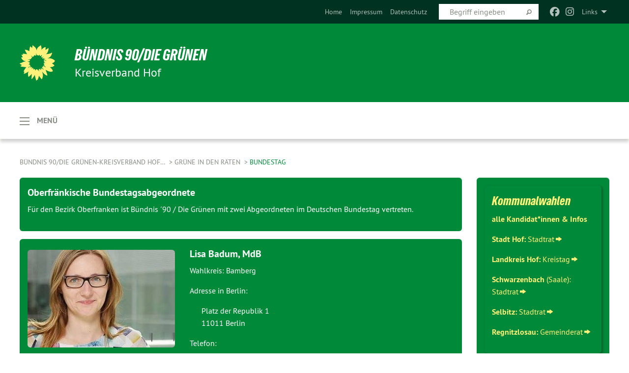

--- FILE ---
content_type: text/html; charset=utf-8
request_url: https://gruene-hof.de/bundestag-1
body_size: 10458
content:
<!DOCTYPE html>
<html lang="de" class="no-js">
<head>

<meta charset="utf-8">
<!-- 
	TYPO3 GRÜNE is Open Source. See @ https://typo3-gruene.de. Developed by die-netzmacher.de and verdigado eG.

	This website is powered by TYPO3 - inspiring people to share!
	TYPO3 is a free open source Content Management Framework initially created by Kasper Skaarhoj and licensed under GNU/GPL.
	TYPO3 is copyright 1998-2026 of Kasper Skaarhoj. Extensions are copyright of their respective owners.
	Information and contribution at https://typo3.org/
-->


<link rel="shortcut icon" href="/typo3conf/ext/startgreen/Resources/Public/Css/buendnis-90-die-gruenen.ico" type="image/vnd.microsoft.icon">

<meta name="generator" content="TYPO3 CMS" />
<meta name="description" content="Der Kreisverband Hof von BÜNDNIS 90/DIE GRÜNEN stellt sich vor." />
<meta name="keywords" content="BÜNDNIS 90/DIE GRÜNEN, Grüne, Green Party, Landkreis Hof, Münchberg, Naila, Hof" />
<meta name="viewport" content="width=device-width, initial-scale=1.0" />
<meta name="twitter:card" content="summary" />

<link rel="stylesheet" type="text/css" href="/typo3temp/assets/compressed/merged-adf848e3db8a6cefcac8d6ec9b0a4900-804c1c0754dd6a29854e3a21786f4533.css?1764233028" media="all">
<link rel="stylesheet" type="text/css" href="/typo3temp/assets/compressed/2a1df348cd-bb560c40fe43101ed1242ef3cb16614e.css?1764233028" media="all">
<link rel="stylesheet" type="text/css" href="/typo3temp/assets/compressed/merged-558148a905f65ab7d53c898584accc54-403c0f46a140381ac40642f092268c3a.css?1764233038" media="all">
<link rel="stylesheet" type="text/css" href="/typo3temp/assets/compressed/merged-1ba18b692853e40a7c8bb780f22dce6d-f9e3b2d84d93f6fcf56c115a7ed9bcdd.css?1764233028" media="screen">
<link media="all" href="/typo3conf/ext/iconpack_fontawesome/Resources/Public/Vendor/fontawesome-free-6.7.2-web/css/fontawesome.min.css?1764232989" rel="stylesheet" type="text/css" >
<link media="all" href="/typo3conf/ext/iconpack_fontawesome/Resources/Public/Vendor/fontawesome-free-6.7.2-web/css/brands.min.css?1764232989" rel="stylesheet" type="text/css" >
<link media="all" href="/typo3conf/ext/iconpack/Resources/Public/Css/IconpackTransforms.min.css?1764232988" rel="stylesheet" type="text/css" >
<link media="all" href="/typo3conf/ext/iconpack_fontawesome/Resources/Public/Vendor/fontawesome-free-6.7.2-web/css/solid.min.css?1764232989" rel="stylesheet" type="text/css" >
<link media="all" href="/typo3conf/ext/iconpack_fontawesome/Resources/Public/Vendor/fontawesome-free-6.7.2-web/css/regular.min.css?1764232989" rel="stylesheet" type="text/css" >



<script src="/typo3temp/assets/compressed/merged-f7981d3a5154a2ffd60c97b6abe4e4be-f644c3130f9325cb39505cd0e73f2915.js?1764233147"></script>


<meta name="viewport" content="width=device-width, initial-scale=1.0" />
<!-- Tags added by EXT:seo_dynamic_tag -->
<title>Bundestag – Bündnis 90/Die Grünen-Kreisverband Hof</title>

<link rel="canonical" href="https://gruene-hof.de/bundestag-1"/>
</head>
<body id="bodyId-234635" class= "start__mixed_05_02_r layout-0 theme-2109281">
<!--[if lt IE 9]>
              <p class="browsehappy">You are using an <strong>outdated</strong> browser. Please <a href="http://browsehappy.com/">upgrade your browser</a> to improve your experience.</p>
            <![endif]-->
    <div class="off-canvas position-left " id="offCanvas" data-off-canvas>
    <h2>Menü</h2><ul class="vertical menu"><li class="home"><a href="/home">Grüne Hof</a></li></ul><ul class="vertical menu accordion-menu" data-submenu-toggle="true" data-accordion-menu><li><a href="/presse">Neues</a></li><li><a href="/termine">Termine</a></li><li class="active"><a href="/politische-arbeit">Grüne in den Räten</a><ul class="vertical menu nested is-active"><li><a href="/stadtrat-hof/aktuelles-aus-dem-stadtrat-1">Stadt Hof</a><ul class="vertical menu nested"><li><a href="/stadtrat-hof/aktuelles-aus-dem-stadtrat-1/stadtratswahl-2026">Stadtratswahl 2026</a></li></ul></li><li><a href="/kreistag-hof-1/kreistag-hof-landkreis">Kreis Hof (Kreistag)</a><ul class="vertical menu nested"><li><a href="/kreistag-hof-1/kreistag-hof-landkreis/kreistagswahl-2026">Kreistagswahl 2026</a></li></ul></li><li><a href="/politische-arbeit/schwarzenbach-saale">Schwarzenbach / Saale</a><ul class="vertical menu nested"><li><a href="/politische-arbeit/schwarzenbach-saale/stadtratswahl-2026">Stadtratswahl 2026</a></li></ul></li><li><a href="/stadt-und-gemeinderaete-im-landkreis-1">Helmbrechts</a></li><li><a href="/stadt-und-gemeinderaete-im-landkreis-1-1">Selbitz</a><ul class="vertical menu nested"><li><a href="/stadt-und-gemeinderaete-im-landkreis-1-1/stadtratswahl-2026">Stadtratswahl 2026</a></li></ul></li><li><a href="/politische-arbeit/regnitzlosau">Regnitzlosau</a><ul class="vertical menu nested"><li><a href="/politische-arbeit/regnitzlosau/gemeinderatswahl-2026">Gemeinderatswahl 2026</a></li></ul></li><li><a href="/stadt-und-gemeinderaete-im-landkreis-1-3">Stammbach</a></li><li><a href="/landtag-1">Landtag</a></li><li class="active current"><a href="/bundestag-1">Bundestag</a></li></ul></li><li><a href="/gruene-bei-dir-vor-ort">Grüne bei dir vor Ort</a><ul class="vertical menu nested"><li><a href="/vorstand">Kreisverband Hof</a></li><li><a href="/ov-helmbrechts">OV Helmbrechts</a></li><li><a href="/og-schwarzenbach-an-der-saale">OV Schwarzenbach an der Saale</a></li></ul></li></ul>
</div>

    <div id="startBox01" class="off-canvas-content mixed" data-off-canvas-content>
  
  

    <div class="siteLineTop siteLineTopNavigation"><div class="siteLine container"><ul class="dropdown menu" data-dropdown-menu>
                    <li><a href="#">Links</a><ul class = "menu" ><li class="is-submenu-item is-dropdown-submenu-item"><a href="http://www.gruene-europa.de" target="_blank" rel="noreferrer">GRÜNE im Europäischen Parlament</a></li><li class="is-submenu-item is-dropdown-submenu-item"><a href="http://www.gruene.de" target="_blank" rel="noreferrer">GRÜNE Bundesverband</a></li><li class="is-submenu-item is-dropdown-submenu-item"><a href="http://www.gruene-bundestag.de" target="_blank" rel="noreferrer">GRÜNE Bundestagsfraktion</a></li><li class="is-submenu-item is-dropdown-submenu-item"><a href="http://gruene-bayern.de" target="_blank" rel="noreferrer">GRÜNE Landesverband Bayern</a></li><li class="is-submenu-item is-dropdown-submenu-item"><a href="http://www.gruene-fraktion-bayern.de" target="_blank" rel="noreferrer">GRÜNE Landtagsfraktion</a></li><li class="is-submenu-item is-dropdown-submenu-item"><a href="http://www.gruene-oberfranken.de" target="_blank" rel="noreferrer">GRÜNE Bezirksverband Oberfranken</a></li><li class="is-submenu-item is-dropdown-submenu-item"><a href="http://www.gj-oberfranken.de" target="_blank" rel="noreferrer">Grüne Jugend Oberfranken</a></li><li class="is-submenu-item is-dropdown-submenu-item"><a href="http://www.gruene-badsteben-geroldsgruen.de" target="_blank" rel="noreferrer">GRÜNE Ortsverband Bad Steben Geroldsgrün</a></li><li class="is-submenu-item is-dropdown-submenu-item"><a href="http://www.elisabeth-scharfenberg.de" target="_blank" rel="noreferrer">Elisabeth Scharfenberg, MdB</a></li><li class="is-submenu-item is-dropdown-submenu-item"><a href="http://www.ulrike-gote.de" target="_blank" rel="noreferrer">Ulrike Gote, MdL</a></li><li class="is-submenu-item is-dropdown-submenu-item"><a href="http://www.b303.eu" target="_blank" rel="noreferrer">Bürgerinitiative gegen den Ausbau der B303</a></li><li class="is-submenu-item is-dropdown-submenu-item"><a href="http://www.gribs.net" target="_blank" rel="noreferrer">gribs.net</a></li><li class="is-submenu-item is-dropdown-submenu-item"><a href="http://www.petra-kelly-stiftung.de" target="_blank" rel="noreferrer">Petra-Kelly-Stiftung</a></li><li class="is-submenu-item is-dropdown-submenu-item"><a href="http://www.uba.de" target="_blank" rel="noreferrer">Umweltbundesamt</a></li><li class="is-submenu-item is-dropdown-submenu-item"><a href="http://www.solar-hof.de" target="_blank" rel="noreferrer">www.solar-hof.de</a></li></ul></li>
                </ul><div class="icons socialmedia"><a href="https://www.facebook.com/gruenehof" title="Facebook" target="_blank" rel="noreferrer"><i class="fa-brands fa-facebook"></i></a><a href="https://www.instagram.com/gruenehof" title="Instagram" target="_blank" rel="noreferrer"><i class="fa-brands fa-instagram"></i></a></div>
		
			
				

    <form method="post" id="siteLineTopSearch" action="">
<div>
<input type="hidden" name="__referrer[@extension]" value="" />
<input type="hidden" name="__referrer[@controller]" value="Standard" />
<input type="hidden" name="__referrer[@action]" value="searchbox" />
<input type="hidden" name="__referrer[arguments]" value="YTowOnt9695cb50dcaf552857aeb87f82ecc585fbfd935c9" />
<input type="hidden" name="__referrer[@request]" value="{&quot;@extension&quot;:null,&quot;@controller&quot;:&quot;Standard&quot;,&quot;@action&quot;:&quot;searchbox&quot;}395d39b5d95634f04b5bced5f513e5b3bdbf4747" />
<input type="hidden" name="__trustedProperties" value="{&quot;Query&quot;:1}295f3081fd33d6e8ed77dffce813704c167e7794" />
</div>

      
      <input placeholder="Begriff eingeben" type="text" name="Query" />
			<a class="siteLineTopSearchIcon" href="#" onclick="$(this).closest('form').submit()">
				<i class="fi-magnifying-glass"></i>
			</a>
		</form>
	
			
		
	
<ul class="side-nav vertical right" role="menu"><li role="menuitem"><a href="/home" title="Home">Home</a></li><li role="menuitem"><a href="/meta-navigation/top/impressum" title="Impressum">Impressum</a></li><li role="menuitem"><a href="/meta-navigation/top/datenschutz" title="Datenschutz">Datenschutz</a></li></ul>


</div></div>

<div class="header-wrapper">
  <div class="green-division logo-with-text"><div class="green-division-content container"><!-- start.structure.header.main.default.20.20.default //--><div class="logo"><a href="/home" title="BÜNDNIS 90/DIE GRÜNEN" class="icon-die-gruenen"><svg viewBox="0 0 16 16"><path d="M15.992 7.05153 C15.9857 7.00995 15.8807 6.97251 15.8107 6.91456 C15.5721 6.71562 14.7198 5.87686 13.0422 5.93118 C12.8299 5.93794 12.6363 5.95805 12.46 5.98797 C12.8173 5.87216 13.0022 5.80273 13.11 5.75996 C13.2399 5.70822 14.0961 5.4148 14.5568 3.91077 C14.5961 3.78247 14.7072 3.4724 14.6794 3.44884 C14.6454 3.41993 14.3574 3.47148 14.0664 3.64844 C13.7745 3.82596 12.7938 3.98077 12.6774 3.99936 C12.609 4.01034 12.321 3.96709 11.8909 4.193 C12.3756 3.69522 12.8899 2.98775 13.0281 1.99416 C13.0941 1.51777 13.0661 1.32364 13.0456 1.3249 C13.017 1.32697 13.0007 1.32725 12.9653 1.33769 C12.8572 1.36973 12.7478 1.46073 12.3911 1.69946 C12.0341 1.938 11.6559 2.20231 11.6559 2.20231 C11.6559 2.20231 11.7855 0.905189 11.7452 0.874878 C11.7057 0.845574 10.9691 0.852536 9.83867 2.11152 C9.83867 2.11152 9.96713 1.03314 9.75509 0.626385 C9.75509 0.626385 9.6964 0.332012 9.65024 0.178169 C9.62708 0.101187 9.56684 0.0198406 9.55685 0.0268305 C9.54504 0.0349805 9.44501 0.0516162 9.28439 0.235829 C9.03502 0.521414 7.87593 0.871034 7.68405 2.37074 C7.53884 1.76551 7.23059 0.956194 6.46987 0.546196 C6.0403 0.125606 5.84917 0 5.82712 0.010836 C5.80778 0.0206342 5.81615 0.207686 5.75086 0.628856 C5.67749 1.10094 5.61167 1.25033 5.61167 1.25033 C5.61167 1.25033 4.81455 0.549188 4.79382 0.528614 C4.75637 0.491712 4.27036 2.03107 4.41295 2.79966 C4.41295 2.79966 4.16064 2.60403 3.70159 2.36839 C3.18027 2.10057 2.30328 2.05423 2.30944 2.09553 C2.31995 2.16497 3.04944 3.5904 3.35659 4.09102 C3.35659 4.09102 1.3911 3.75327 1.42538 3.87619 C1.43673 3.91661 1.48374 3.99381 1.56136 4.32188 C1.56136 4.32188 0.789964 4.30504 0.800005 4.36895 C0.811056 4.44035 1.38478 5.38858 1.42889 5.44027 C1.42889 5.44027 0.832084 5.55563 0.706081 5.5625 C0.620706 5.56726 1.10475 6.90371 2.43158 7.23742 C2.63209 7.28784 2.82609 7.32532 3.01101 7.35116 C2.57604 7.34288 2.09499 7.43363 1.54222 7.63856 C1.54222 7.63856 1.22206 7.76314 1.05293 7.89713 C0.88358 8.03172 0.0414514 8.1733 0 8.29598 C0.0196574 8.38622 1.02869 9.07656 1.02869 9.07656 C1.02869 9.07656 0.437654 9.36533 0.396996 9.41957 C0.369159 9.45737 0.346631 9.49098 0.354019 9.50161 C0.36098 9.51179 0.400871 9.55894 0.503217 9.62272 C0.739596 9.76953 2.84368 9.98939 2.97328 9.93743 C3.10261 9.886 1.83028 11.3159 1.81065 12.0365 C1.81065 12.0365 2.01901 12.0514 2.13675 12.0611 C2.22697 12.0683 1.75318 12.9624 1.83901 12.9588 C2.41073 12.9348 3.35903 12.3816 3.53696 12.2541 C3.71476 12.1273 3.95794 11.9386 4.02298 11.8772 C4.08873 11.8157 3.60811 12.6746 3.80479 13.4301 C3.80479 13.4301 3.86728 14.0164 3.8707 14.1349 C3.87368 14.2528 4.04047 14.2533 4.03888 14.3321 C4.03728 14.4288 4.50232 13.965 4.72273 13.7865 C4.94308 13.6085 5.24252 13.2644 5.38739 13.0372 C5.53202 12.8109 5.40314 14.8132 5.34421 15.1983 C5.32511 15.3229 5.35347 15.3359 5.37328 15.3772 C5.37918 15.39 5.58492 15.2205 5.65011 15.1772 C5.74719 15.1126 6.75071 13.7631 6.814 13.4255 C6.814 13.4255 7.34912 15.7767 7.53065 16.0286 C7.56995 16.083 7.60274 16.144 7.62999 16.1016 C7.68326 16.0178 7.76314 15.798 7.82338 15.7798 C7.90067 15.7566 8.1267 15.7281 8.24545 15.393 C8.36449 15.0578 8.57838 14.7304 8.67876 13.8599 C8.67876 13.8599 9.8165 15.3106 9.96432 15.4456 C10.023 15.4993 10.3323 14.985 10.4682 14.159 C10.6048 13.3326 10.3113 12.2225 10.1259 12.1845 C10.1259 12.1845 10.0484 12.0625 10.264 12.1397 C10.3868 12.1839 10.8603 13.0056 11.9522 13.6296 C12.136 13.7346 12.5268 13.7364 12.5291 13.7295 C12.6169 13.4843 11.7599 11.242 11.7599 11.242 C11.7599 11.242 11.7812 11.2163 11.9538 11.2869 C12.1259 11.3578 13.7625 12.416 14.7551 11.92 C14.9565 11.8196 14.9681 11.7983 14.9681 11.7983 C15.0818 11.3095 14.2074 10.3852 13.6706 9.96559 C13.6706 9.96559 15.0806 9.90826 15.2968 9.53432 C15.2968 9.53432 15.5569 9.44074 15.6911 9.2554 C15.7143 9.22297 15.5391 8.90112 15.3358 8.75992 C14.8032 8.39077 14.688 8.25154 14.688 8.25154 C14.688 8.25154 14.8367 8.07179 15.0518 8.00419 C15.2669 7.93673 15.9621 7.50823 15.7763 7.29694 C15.7763 7.29694 16 7.1024 15.992 7.05153 M11.4293 7.02375 C11.2114 7.05956 10.6517 7.07226 11.1672 7.514 C11.1672 7.514 11.2626 7.52102 11.008 7.67104 C10.7535 7.82137 11.5752 7.91067 11.6723 8.01933 C11.7696 8.12905 10.858 8.00927 10.8757 8.28362 C10.8934 8.55841 10.7192 8.38494 11.3246 9.03147 C11.3246 9.03147 10.9609 8.947 10.9186 8.99805 C10.8757 9.04988 11.7151 9.74546 11.7098 9.94333 C11.7098 9.94333 11.5391 10.0618 11.4664 9.95832 C11.3937 9.85421 10.8864 9.2932 10.8042 9.27675 C10.7424 9.26467 10.6239 9.2932 10.569 9.40204 C10.569 9.40204 10.7908 9.9188 10.7215 9.93297 C10.6517 9.94733 10.305 9.70339 10.305 9.70339 C10.305 9.70339 10.0776 9.80351 10.1526 10.0095 C10.2265 10.2158 10.8448 10.9167 10.8094 10.9597 C10.8094 10.9597 10.7568 11.0749 10.677 11.0668 C10.5976 11.0583 10.1697 10.2844 10.0643 10.2547 C9.95887 10.2252 10.1872 10.9778 10.1872 10.9778 C10.1872 10.9778 9.80151 10.5716 9.69858 10.4867 C9.5961 10.4016 9.58083 10.5767 9.58083 10.5767 L9.69258 11.4355 C9.69258 11.4355 8.49067 9.6437 8.78468 11.7803 C8.78468 11.7803 8.7569 11.9013 8.71724 11.8974 C8.67722 11.8931 8.42181 11.1901 8.45107 10.9981 C8.48099 10.8056 8.24044 11.5309 8.24044 11.5309 C8.24044 11.5309 7.86355 10.0337 7.08304 11.568 C7.08304 11.568 7.02861 10.9885 6.90841 10.889 C6.78897 10.7897 6.68935 10.7362 6.65918 10.7544 C6.62958 10.7726 6.35334 11.0355 6.24541 11.0616 C6.13779 11.0872 6.33139 10.7141 6.17166 10.61 C6.17166 10.61 6.18596 10.5062 6.09314 10.357 C5.99991 10.2076 5.9102 10.2635 5.37234 10.8431 C5.37234 10.8431 5.59718 10.2932 5.59511 10.1033 C5.59357 9.91371 5.38419 9.8701 5.38419 9.8701 C5.38419 9.8701 4.99275 10.1676 4.87927 10.1309 C4.7651 10.0941 5.06663 9.72974 5.07193 9.62908 C5.07359 9.59728 5.02857 9.60954 5.02857 9.60954 C5.02857 9.60954 4.98165 9.57584 4.58843 9.80524 L3.95082 10.2108 C3.90397 10.1823 3.84138 10.1875 3.86052 10.0363 C3.8659 9.99266 5.05112 9.43538 4.99821 9.37687 C4.94563 9.31891 4.54951 9.22197 4.54951 9.22197 C4.54951 9.22197 4.79783 8.92241 4.7237 8.88939 C4.64973 8.85716 4.10865 8.81235 4.10865 8.81235 C4.10865 8.81235 4.01514 8.66371 4.03442 8.69306 C4.05229 8.72275 4.56359 8.61212 4.56359 8.61212 L4.22245 8.34414 C4.22245 8.34414 5.08519 8.19252 4.3237 7.73407 C4.04183 7.56464 3.74769 7.44859 3.42978 7.39117 C4.24198 7.43131 4.77921 7.22588 4.68805 6.92848 C4.68805 6.92848 4.66221 6.82055 3.85248 6.52481 C3.85248 6.52481 3.87506 6.42823 3.92906 6.41519 C3.98331 6.40214 4.82518 6.71033 4.76572 6.66084 C4.70567 6.61117 4.39746 6.26849 4.45302 6.27162 C4.50871 6.2741 4.90398 6.44131 5.03512 6.31835 C5.16071 6.20085 5.23963 5.98439 5.32213 5.93738 C5.40489 5.89028 5.10204 5.61016 5.5011 5.73911 C5.5011 5.73911 5.77153 5.58727 5.55842 5.33904 C5.34537 5.08996 4.66989 4.29122 5.7719 5.25563 C6.03541 5.48646 6.69471 4.78309 6.64046 4.40046 C6.64046 4.40046 6.90393 4.66603 6.95975 4.69439 C7.0155 4.72308 7.38434 4.76698 7.46818 4.63919 C7.50676 4.5803 7.33281 4.03583 7.44467 3.79623 C7.44467 3.79623 7.49167 3.79206 7.53589 3.84289 C7.58029 3.89416 7.58534 4.46218 7.78553 4.57008 C7.78553 4.57008 8.01021 4.4384 8.04815 4.34013 C8.08647 4.24166 7.98716 4.95393 8.66135 4.64663 C8.66135 4.64663 8.98948 4.35512 9.08369 4.34637 C9.17727 4.33762 9.01322 4.69266 9.09605 4.81881 C9.17945 4.94553 9.45564 5.03019 9.5434 4.87181 C9.63162 4.71386 10.0522 4.39787 10.0849 4.41056 C10.1176 4.4237 9.87092 5.08181 9.84258 5.14641 C9.80151 5.24051 9.77244 5.37981 9.77244 5.37981 C9.77244 5.37981 9.80469 5.5636 10.0344 5.61424 C10.0344 5.61424 10.4682 5.36084 10.9195 5.03189 C10.8722 5.08884 10.8245 5.14794 10.7763 5.21116 C10.7763 5.21116 10.1924 5.81098 10.1922 5.89778 C10.1929 5.98451 10.3924 6.17944 10.556 6.06918 C10.7197 5.95958 11.1148 5.7959 11.1493 5.82427 C11.1834 5.8525 11.2463 5.93365 11.1642 5.98116 C11.0818 6.02813 10.6222 6.26849 10.6222 6.26849 C10.6222 6.26849 11.1472 6.30443 11.7893 6.17458 C11.0942 6.45661 10.8533 6.8859 10.8595 6.92654 C10.88 7.06438 11.9602 6.78439 11.9899 6.8526 C12.1448 7.20437 11.6477 6.987 11.4293 7.02375"/></svg></a></div><div class="text"><h1><a href="/home" title="BÜNDNIS 90/DIE GRÜNEN" class="startFontLightOnDark bold">BÜNDNIS 90/DIE GRÜNEN</a></h1><h2>Kreisverband Hof</h2></div></div></div>
		
        <div class="main-nav left ">
  <div class="title-bar container off-canvas-title-bar">
    <button type="button" data-toggle="offCanvas">
      <span class="menu-icon" ></span>
    </button>
    <div class="title-bar-title">Menü</div>
  </div>
</div>

			
	

	


  <div class="breadcrumbs-wrapper container">
    <ul class="menu-breadcrumb breadcrumbs breadcrumbs--left">
      
        


		<li class="page-25070 active">
		



		
	<a href="/home">
		

		 
	



	Bündnis 90/Die Grünen-Kreisverband Hof&hellip;
	</a>

	






	





</li>
      
        


		<li class="page-234631 active">
		



		
	<a href="/politische-arbeit">
		

		 
	



	Grüne in den Räten

	</a>

	






	





</li>
      
        


		<li class="page-234635 active current">
		



		
	<a href="/bundestag-1">
		

		 
	



	Bundestag

	</a>

	






	





</li>
      
    </ul>
  </div>






</div>

  
	
	
  <div id="maincontent" class="maincontent container">
		<div class="row main">
			<div class="small-12 medium-8 large-9 columns maincontentmain main">
				<!--content-->
				<!--TYPO3SEARCH_begin--><!-- EXT:start registerStartStyle - begin --><style>#c877906 {background-color:#008939;}#c877906, #c877906 p, #c877906 h1, #c877906 h2, #c877906 h3, #c877906 h4, #c877906 h5, #c877906 h6 { color:#ffffff; }#c877906 a:not(.button) { color:#fff17a; }</style><!-- EXT:start registerStartStyle - end --><!-- EXT:start registerStartClass - begin --><div class="c877906  callout">
    

            <div id="c877906" class="frame frame-default frame-type-text frame-layout-0">
                
                
                    



                
                
                    
  

    
    

    
      <header>
			
        
        

	
			<h3 class="">
				
				Oberfränkische Bundestagsabgeordnete
			</h3>
		




        
          
    



  
        
        



      </header>
    
  

  

  




                
                

    <p>Für den Bezirk Oberfranken ist Bündnis ´90 / Die Grünen mit zwei Abgeordneten im Deutschen Bundestag vertreten.</p>


                
                    



                
                
                    



                
            </div>

        

</div><!-- EXT:start registerStartClass - end --><!-- EXT:start registerStartStyle - begin --><style>#c877905 {background-color:#008939;}#c877905, #c877905 p, #c877905 h1, #c877905 h2, #c877905 h3, #c877905 h4, #c877905 h5, #c877905 h6 { color:#fcfcfc; }#c877905 a:not(.button) { color:#fff17a; }</style><!-- EXT:start registerStartStyle - end --><!-- EXT:start registerStartClass - begin --><div class="c877905  callout">
    

            <div id="c877905" class="frame frame-default frame-type-textpic frame-layout-0">
                
                
                    



                
                
    

                
    <div class="ce-textpic ce-left ce-intext ce-nowrap">
        
            
    
            
	
		 
		
				 
					
		<div class="xBlog8273123 ce-gallery" data-ce-columns="1" data-ce-images="1">
			
						
							<div class="ce-row">
								
									
										
												<div class="ce-column">
	

    


<figure>
  
      
          






<img class="image-embed-item xblog_faFJGizt" src="/userspace/_processed_/a/7/csm_csm_badum-lisa_e6f55e6cf7_7392337f88.jpg" width="300" height="199" loading="lazy" alt="" />



        
    
  







  <figcaption class="image-caption xblog@98rzohfc">
     
  </figcaption>




</figure>

	


</div>

											
									
								
							</div>
						
			
		</div>
	


        

        

        
                <div class="ce-bodytext">
                    
                        
  

    
    

    
      <header>
			
        
        

	
			<h3 class="">
				
				Lisa Badum, MdB
			</h3>
		




        
          
    



  
        
        



      </header>
    
  

  

  




                    
                    <p>Wahlkreis: Bamberg</p>
<p>Adresse in Berlin:</p><ul> 	<li>Platz der Republik 1</li> 	<li>11011 Berlin</li> </ul><p>Telefon:</p><ul> 	<li>Tel.: 0951 9683 0710</li> 	<li>Tel.: 030 227-78009</li> </ul><p>E-Mail: <a href="javascript:linkTo_UnCryptMailto(%27jxfiql7ifpx%2ByxarjXyrkabpqxd%2Bab%27);" title="Sende Mail">lisa.badum@<span style="display:none;">remove-this.</span>bundestag.de</a></p>
<p>Mehr Infos zu Lisa findet Ihr <a href="https://www.lisa-badum.de/" title="Link öffnen" target="_blank" class="external-link-new-window" rel="noreferrer">hier</a></p>
                </div>
            

        
    </div>

                
                    



                
                
                    



                
            </div>

        

</div><!-- EXT:start registerStartClass - end --><!-- EXT:start registerStartStyle - begin --><style>#c877904 {background-color:#008939;}#c877904, #c877904 p, #c877904 h1, #c877904 h2, #c877904 h3, #c877904 h4, #c877904 h5, #c877904 h6 { color:#ffffff; }#c877904 a:not(.button) { color:#fff17a; }</style><!-- EXT:start registerStartStyle - end --><!-- EXT:start registerStartClass - begin --><div class="c877904  callout">
    

            <div id="c877904" class="frame frame-default frame-type-textpic frame-layout-0">
                
                
                    



                
                
    

                
    <div class="ce-textpic ce-left ce-intext ce-nowrap">
        
            
    
            
	
		 
		
				 
					
		<div class="xBlog8273123 ce-gallery" data-ce-columns="1" data-ce-images="1">
			
						
							<div class="ce-row">
								
									
										
												<div class="ce-column">
	

    


<figure>
  
      
          






<img class="image-embed-item xblog_faFJGizt" src="/userspace/_processed_/6/6/csm_johannes-wagner_3ba86704bf.jpg" width="300" height="189" loading="lazy" alt="" />



        
    
  







  <figcaption class="image-caption xblog@98rzohfc">
     
  </figcaption>




</figure>

	


</div>

											
									
								
							</div>
						
			
		</div>
	


        

        

        
                <div class="ce-bodytext">
                    
                        
  

    
    

    
      <header>
			
        
        

	
			<h3 class="">
				
				Johannes Wagner, MdB
			</h3>
		




        
          
    



  
        
        



      </header>
    
  

  

  




                    
                    <p>Wahlkreis: Coburg</p>
<p>Adresse in Berlin:</p><ul> 	<li>Platz der Republik 1</li> 	<li>11011 Berlin</li> </ul><p>E-Mail:</p><ul> 	<li><a href="javascript:linkTo_UnCryptMailto(%27jxfiql7hlkqxhqXglexkkbp%3Atxdkbo%2Blod%27);" title="Sende Mail">kontakt@<span style="display:none;">remove-this.</span>johannes-wagner.org</a></li> 	<li><a href="javascript:linkTo_UnCryptMailto(%27jxfiql7glexkkbp%2BtxdkboXyrkabpqxd%2Bab%27);" title="Sende Mail">johannes.wagner@<span style="display:none;">remove-this.</span>bundestag.de</a></li> </ul><p>Mehr Infos zu Johannes findet Ihr <a href="https://www.johannes-wagner.org/" title="Link öffnen" target="_blank" class="external-link-new-window" rel="noreferrer">hier</a></p>
                </div>
            

        
    </div>

                
                    



                
                
                    



                
            </div>

        

</div><!-- EXT:start registerStartClass - end --><!--TYPO3SEARCH_end-->
				<!--/content-->
			</div>
			<div class="small-12 medium-4 large-3 columns maincontentright right">
				<!-- startpagecontent start --><!-- EXT:t3foundation t3fClass - begin --><div class="c949312  show-for-landscape"><!-- EXT:start registerStartStyle - begin --><style>#c949312, #c949312 p, #c949312 h1, #c949312 h2, #c949312 h3, #c949312 h4, #c949312 h5, #c949312 h6 { color:#fff17a; }#c949312 a:not(.button) { color:#fff17a; }#c949312 a:not(.button):hover { color:#e6007e; }</style><!-- EXT:start registerStartStyle - end --><!-- EXT:start registerStartClass - begin --><div class="c949312  callout">
    

            <div id="c949312" class="frame frame-default frame-type-text frame-layout-0">
                
                
                    



                
                
                    
  

    
    

    
      <header>
			
        
        

	
			
				

	
			<h1 class="">
				
				Kommunalwahlen
			</h1>
		




			
		




        
          
    



  
        
        



      </header>
    
  

  

  




                
                

    <p><strong>alle Kandidat*innen &amp; Infos</strong></p>
<p><a href="/stadtrat-hof/aktuelles-aus-dem-stadtrat-1/stadtratswahl-2026" class="internal-link"><strong>Stadt Hof:</strong> Stadtrat</a></p>
<p><a href="/kreistag-hof-1/kreistag-hof-landkreis/kreistagswahl-2026" class="internal-link"><strong>Landkreis Hof:</strong> Kreistag</a></p>
<p><a href="/politische-arbeit/schwarzenbach-saale/stadtratswahl-2026" class="internal-link"><strong>Schwarzenbach</strong> (Saale): Stadtrat</a></p>
<p><a href="/stadt-und-gemeinderaete-im-landkreis-1-1/stadtratswahl-2026" class="internal-link"><strong>Selbitz:</strong> Stadtrat</a></p>
<p><a href="/politische-arbeit/regnitzlosau/gemeinderatswahl-2026" class="internal-link"><strong>Regnitzlosau:</strong> Gemeinderat</a></p>


                
                    



                
                
                    



                
            </div>

        

</div><!-- EXT:start registerStartClass - end --></div><!-- EXT:t3foundation t3fClass - end -->
    

            <div id="c926110" class="frame frame-default frame-type-text frame-layout-0">
                
                
                    



                
                
                    
  

    
    

    
      <header>
			
        
        

	
			
				

	
			<h1 class="">
				
				<a href="javascript:linkTo_UnCryptMailto(%27jxfiql7hs%3AslopqxkaXdorbkb%3Aelc%2Bab%27);">Fragen oder Ideen?</a>
			</h1>
		




			
		




        
          
    

    
            
                

    
            <h2 class="">
                Schreib uns!
            </h2>
        



            
        



  
        
        



      </header>
    
  

  

  




                
                

    


                
                    



                
                
                    



                
            </div>

        


    

            <div id="c942163" class="frame frame-default frame-type-text frame-layout-0">
                
                
                    



                
                
                    
  

    
    

    
      <header>
			
        
        

	
			
				

	
			<h1 class="">
				
				Wir brauchen DICH !!
			</h1>
		




			
		




        
          
    



  
        
        



      </header>
    
  

  

  




                
                

    <p>Werde&nbsp;<a href="https://www.gruene.de/mitglied-werden" title="Link öffnen" target="_blank" class="external-link-new-window" rel="noreferrer">Mitglied</a></p>
<p>Werde <a href="/userspace/BY/kv_hof/Uploads_Andreas_R/Foerdermitglied-20250217_KV_Hof.pdf" title="Datei öffnen" class="download" target="_blank">Fördermitglied</a></p>


                
                    



                
                
                    



                
            </div>

        


    

            <div id="c841225" class="frame frame-default frame-type-text frame-layout-0">
                
                
                    



                
                
                    
  

    
    

    
      <header>
			
        
        

	
			
				

	
			<h1 class="">
				
				Kontakt &amp; Bürozeiten
			</h1>
		




			
		




        
          
    



  
        
        



      </header>
    
  

  

  




                
                

    <p class="bodytext">BÜNDNIS 90/DIE GRÜNEN</p>
<p>Kreisverband Hof | Bismarckstr. 32 |&nbsp;95028 Hof&nbsp;</p>
<p><a href="javascript:linkTo_UnCryptMailto(%27jxfiql7slopqxka%28xq%29dorbkb%3Aelc%2Bab%27);" title="Sende Mail" class="mail">kv-vorstand@gruene-hof.de</a>&nbsp;| 09281/1406528</p>
<p class="bodytext">Öffnungszeiten:</p>
<p class="bodytext">Dienstag 14 bis 17 Uhr:&nbsp; &nbsp; &nbsp; &nbsp; &nbsp; &nbsp; &nbsp; &nbsp;<br> Bürostunden mit unserer Kreis-Geschäftsführerin Barbara</p>
<p class="bodytext">Donnerstag 14 bis 16 Uhr:&nbsp; &nbsp; &nbsp; &nbsp; &nbsp;<br> Bürostunden mit unserer Kreis-Geschäftsführerin Barbara</p>
<p class="bodytext">Andere Termine nach Vereinbarung:&nbsp;<a href="javascript:linkTo_UnCryptMailto(%27jxfiql7yxoyxox%2BabkwiboXdorbkb%3Aelc%2Bab%27);" title="Sende Mail" class="mail">kv-gf@gruene-hof.de</a></p>


                
                    



                
                
                    



                
            </div>

        

<!-- startpagecontent end --><!-- bundescontent start -->
    

            <div id="c886386" class="frame frame-default frame-type-list frame-layout-0">
                
                
                    



                
                
                    
  

    
    

    
      <header>
			
        
        

	
			
				

	
			<h1 class="">
				
				GRUENE.DE News
			</h1>
		




			
		




        
          
    



  
        
        



      </header>
    
  

  

  




                
                

    
        <div class="tx-rssdisplay">
	
	<h2>
		<a href="" target='_blank'>Neues</a>
	</h2>

	<ul class="tx-rssdisplay-list">
		
			<li class="tx-rssdisplay-item">
				<span class="tx-rssdisplay-item-title">
					
							<a href="https://www.gruene.de/artikel/wir-haben-es-satt-schwarz-rot-macht-politik-fuer-agrarkonzerne">
								Wir haben es satt: Schwarz-Rot macht Politik für Agrarkonzerne
							</a>
						
				</span>
				<p class="tx-rssdisplay-item-description">
					
						Die Verlierer der Landwirtschaftspolitik von Agrarminister Alois Rainer sind kleinere Landwirtschaftsbetriebe, aber auch wir als&nbsp;[...]
				</p>
			</li>
		
			<li class="tx-rssdisplay-item">
				<span class="tx-rssdisplay-item-title">
					
							<a href="https://www.gruene.de/artikel/baden-wuerttemberg-stabil-in-bewegten-zeiten">
								Baden-Württemberg: Stabil in bewegten Zeiten
							</a>
						
				</span>
				<p class="tx-rssdisplay-item-description">
					
						Am 8. März wählt Baden-Württemberg einen neuen Landtag. Als Nachfolger von Winfried Kretschmann als Ministerpräsidenten von Baden-Württemberg&nbsp;[...]
				</p>
			</li>
		
			<li class="tx-rssdisplay-item">
				<span class="tx-rssdisplay-item-title">
					
							<a href="https://www.gruene.de/artikel/angriff-auf-venezuela-erneuerbare-energien-machen-die-welt-sicherer">
								Angriff auf Venezuela: Erneuerbare Energien machen die Welt sicherer
							</a>
						
				</span>
				<p class="tx-rssdisplay-item-description">
					
						Was in Venezuela passiert, zeigt: Die noch immer weltweit hohe Abhängigkeit von fossilen Energieträgern ist ein globales Sicherheitsrisiko.&nbsp;[...]
				</p>
			</li>
		
	</ul>

</div>
    


                
                    



                
                
                    



                
            </div>

        


    

            <div id="c481229" class="frame frame-default frame-type-image frame-layout-0">
                
                
                    



                
                
                    
  

    
    

    
  

  

  




                
                

    <div class="ce-image ce-center ce-above">
        
	
		 
		
				 
					
		<div class="xBlog8273123 ce-gallery" data-ce-columns="1" data-ce-images="1">
			
				<div class="ce-outer">
					<div class="ce-inner">
      
						
							<div class="ce-row">
								
									
										
												<div class="ce-column">
	

    


<figure>
  
      <a href="https://www.gruene.de/mitglied-werden" target="_blank" rel="noreferrer">
        






<img class="image-embed-item xblog_faFJGizt" alt="Partei ergreifen. Jetzt Mitgliedsantrag ausfüllen" src="/userspace/BV/BGS_Redaktion/Banner_2023/Banner_ParteiErgreifen_340x400px_96dpi.jpg" width="453" height="533" loading="lazy" />



      </a>
    
  







  <figcaption class="image-caption xblog@98rzohfc">
     
  </figcaption>




</figure>

	


</div>

											
									
								
							</div>
						
			
					</div>
				</div>
			
		</div>
	


    </div>


                
                    



                
                
                    



                
            </div>

        

<!-- bundescontent end -->
			</div>
		</div>
  </div>

  <footer>
  <div class="footer-main container">
    <div class="align-center"><p class="addressline">BÜNDNIS 90/Die Grünen Kreisverband Hof | Bismarckstr. 32 | 95028 Hof  | <a href="javascript:linkTo_UnCryptMailto(%27jxfiql7hs%3AslopqxkaXdorbkb%3Aelc%2Bab%27);">kv-vorstand@<span style="display:none;">remove-this.</span>gruene-hof.de</a></p></div>
    
  </div>
</footer>

  

</div>
<script src="/typo3temp/assets/compressed/merged-b80a18fbc0541a05b9d36340a09252e6-2680dd3a0a52b0d5575a62a71870b108.js?1764233028"></script>
<script src="/typo3temp/assets/compressed/merged-335ce581f76bba205dd6bbaeb10e1eef-ea7b685c7054de105189aecfbb356224.js?1764233028"></script>


</body>
</html>
<!-- Cached page generated 19-01-26 02:20. Expires 20-01-26 00:00 -->